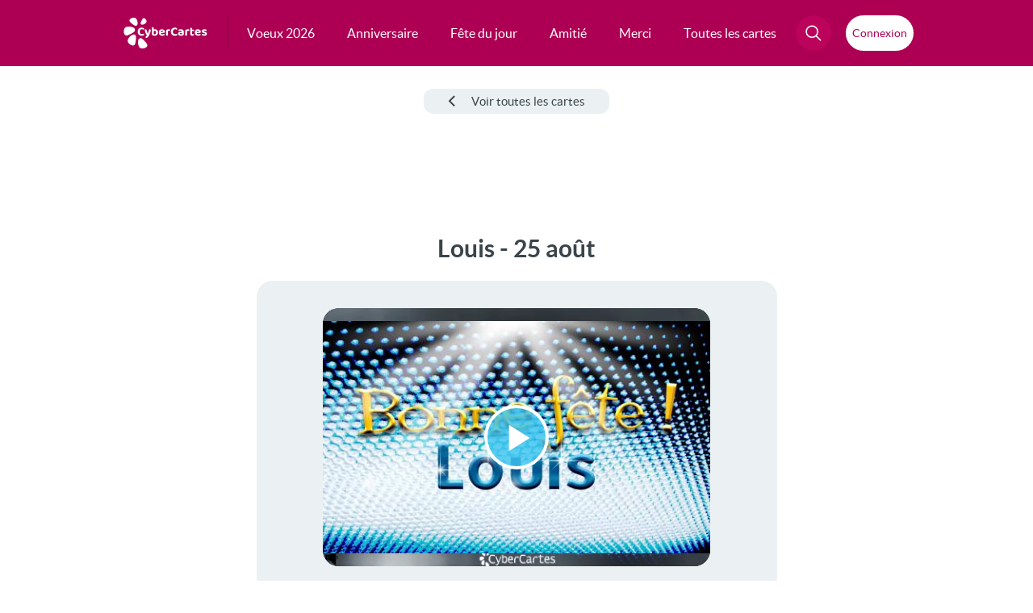

--- FILE ---
content_type: text/html; charset=utf-8
request_url: https://www.google.com/recaptcha/api2/aframe
body_size: 266
content:
<!DOCTYPE HTML><html><head><meta http-equiv="content-type" content="text/html; charset=UTF-8"></head><body><script nonce="pj19n_T0wvcH7iVp_zIeMA">/** Anti-fraud and anti-abuse applications only. See google.com/recaptcha */ try{var clients={'sodar':'https://pagead2.googlesyndication.com/pagead/sodar?'};window.addEventListener("message",function(a){try{if(a.source===window.parent){var b=JSON.parse(a.data);var c=clients[b['id']];if(c){var d=document.createElement('img');d.src=c+b['params']+'&rc='+(localStorage.getItem("rc::a")?sessionStorage.getItem("rc::b"):"");window.document.body.appendChild(d);sessionStorage.setItem("rc::e",parseInt(sessionStorage.getItem("rc::e")||0)+1);localStorage.setItem("rc::h",'1769845231218');}}}catch(b){}});window.parent.postMessage("_grecaptcha_ready", "*");}catch(b){}</script></body></html>

--- FILE ---
content_type: text/javascript
request_url: https://nkdzyk93rme5avtzh.ay.delivery/manager/NKdzYK93rME5AvtZH
body_size: 10008
content:
window.ayManagerEnv = window.ayManagerEnv || {};
window.ayManagerEnv.cmd = window.ayManagerEnv.cmd || [];

if (!window.ayManagerEnv.initialized) {
    window.ayManagerEnv.entityId = "NKdzYK93rME5AvtZH";
    window.ayManagerEnv.geoInfo = {"country":"US","isEUCountry":false,"isEEAOrUK":false,"city":"Columbus","continent":"NA","latitude":"39.96118","longitude":"-82.99879","postalCode":"43215","region":"Ohio","regionCode":"OH","timezone":"America/New_York"};
    window.ayManagerEnv.botInfo = {"score":99,"verified":false};
    window.ayManagerEnv.isSplitTest = false;
    window.ayManagerEnv.settings = {"placements":[{"_id":"834c05d3f6e4a6168ab39560","name":"hit-sticked","placement":"body","adUnits":[],"code":"hit-sticked","position":"beforeend","lazyLoad":false,"trigger":["_onScriptLoad"],"conditions":["MDdZzRHKrvjYttLdT"],"fetchTrigger":["_onScriptLoad"],"inject":true,"slug":false,"style":"{\n  margin: 0px;\n  padding: 0px;\n}","lazyRender":false,"htmlUnits":["ceb09196e8deaa655629d3fc"]},{"_id":"81032bf59648ad1a9adb19f9","name":"hit-sticky","placement":"#hit-sticky","adUnits":["ff9ac920d3b2f8c04d9c1ed3","04674c1b1940f7561cb4195d"],"code":"hit-sticky","style":"{\n  margin: 0px;\n  padding: 0px;\n}","lazyLoad":false,"inject":false,"conditions":["MDdZzRHKrvjYttLdT"],"fetchTrigger":["_onReady"],"trigger":["_onReady"],"position":"afterbegin","slug":false,"lazyRender":false,"htmlUnits":[]},{"_id":"ed004baf11f4d8688a930aff","name":"hit-settings-pbjs","conditions":[],"adUnits":[],"code":"hit-settings","placement":"head","trigger":["_onReady"],"lazyLoad":false,"fetchTrigger":["_onReady"],"inject":true,"position":"afterbegin","slug":false,"style":"{\n  margin: 0px;\n  padding: 0px;\n}","lazyRender":false,"htmlUnits":["e75419f95ad82bfe2c500f24"]}],"adUnits":[{"_id":"ff9ac920d3b2f8c04d9c1ed3","name":"hit-sticky","path":"/66386742,1016853/cybercartes.com/cyb_sticky","mediaTypes":["banner"],"sizes":["728x90","970x90"],"conditions":["6f396438b92a1b98a9aaa5b3"],"refresh":{"refreshBasic":30}},{"_id":"04674c1b1940f7561cb4195d","name":"hitm-sticky","path":"/66386742,1016853/cybercartes.com/cyb_sticky","mediaTypes":["banner"],"sizes":["320x50","320x100"],"conditions":["d49145f0a2e889b964bdc31e"],"refresh":{"refreshBasic":30}}],"htmlUnits":[{"_id":"ceb09196e8deaa655629d3fc","name":"anchorAds","conditions":[],"htmlCode":"<div id=\"aymStickyFooter\" class=\"empty\">\n    <div data-ay-manager-id=\"hit-sticky\">\n        <script type=\"text/javascript\">\n            window.ayManagerEnv = window.ayManagerEnv || { cmd : []};\n            window.ayManagerEnv.cmd.push(function() {\n                ayManagerEnv.display(\"hit-sticky\");\n            });\n        </script>\n    </div>\n    <div id=\"aymStickyFooterClose\" onclick=\"window.ayManagerEnv.destroy(['hit-sticky']); try { document.getElementById('aymStickyFooter').remove(); } catch(e) {};\">X</div>\n</div>\n<script>\n    googletag.cmd.push(function() {\n        googletag.pubads().addEventListener(\"slotRenderEnded\", function(event) {\n            const slot = event.slot;\n            const elemId = slot.getSlotElementId();\n            if (elemId.toLowerCase().indexOf(\"sticky\") !== -1) {\n                const sticky = document.getElementById(\"aymStickyFooter\");\n                if (event.isEmpty) {\n                    if (sticky.classList.contains(\"empty\")) return;\n                    sticky.classList.add(\"empty\");\n                } else {\n                    sticky.classList.remove(\"empty\");\n                }\n            }\n        });\n    });\n</script>\n<style>\n    #aymStickyFooter.empty {\n        padding: 0;\n    }\n    #aymStickyFooter.empty #aymStickyFooterClose {\n        display: none;\n    }\n    #aymStickyFooter {\n        display: block;\n        position: fixed;\n        bottom: 0px;\n        background-color: white;\n        z-index: 2147483644;\n        transform: translate(-50%);\n        left: 50%;\n    }\n    #aymStickyFooterClose {\n        position:absolute;\n        top:0px;\n        right:-16px;\n        background: none dimgrey;\n        color:white;\n        border:none;\n        outline:none;\n        font-family: arial, helvetica, clean, sans-serif;\n        float: right;\n        text-align: center;\n        padding: 2px;\n        margin:0px;\n        height: 16px;\n        width: 16px;\n        cursor: pointer;\n        line-height: normal;\n        font-size: 11px;\n        display: flex;\n        justify-content: center;\n        align-items: center;\n    }\n    body {\n      margin-bottom:130px;\n    }\n</style>"},{"_id":"e75419f95ad82bfe2c500f24","name":"pbjsSettings","conditions":[],"htmlCode":"<script>\n  (function () {    \n    window.pbjs.bidderSettings = {\n      standard: {\n        storageAllowed: true,\n      }\n    }\n\n  })();\n</script>\n<script>\nayManagerEnv.onEvent('prebidBeforeFetchBids', function(bidConfig) {\n    bidConfig.adUnits.forEach(function(adUnit) {\n        adUnit.ortb2Imp = adUnit.ortb2Imp || {};\n        adUnit.ortb2Imp.ext = adUnit.ortb2Imp.ext || {};\n        adUnit.ortb2Imp.ext.data = adUnit.ortb2Imp.ext.data || {};\n\n        adUnit.ortb2Imp.ext.data.divId = adUnit.code;\n        adUnit.ortb2Imp.ext.data.placement = adUnit.code.replace(/__ayManagerEnv__.+/, '');\n    });\n});\n</script>\n<script>\n    pbjs.onEvent('setTargeting', function() {\n        pbjs.setPAAPIConfigForGPT();\n    });\n</script>\n<script type=\"text/javascript\" data-cfasync=\"false\" crossorigin=\"anonymous\" src=\"https://static.kueezrtb.com/latest.js\" id=\"kueezrtb_latest\"></script>"}],"bidderSettings":{"bidders":[{"conditions":[],"paramsOverrides":[],"cpmAdjustments":1,"storageAllowed":["cookie","html5"],"bidSource":"client","_id":"Er4ptaqkexaxnfKiJ","bidder":"insticator","name":"insticator","params":"{\n  adUnitId: \"01KFKS4BECPTAK2C8XJEQ4TY3G\",\n}"},{"conditions":[],"paramsOverrides":[],"cpmAdjustments":1,"storageAllowed":["cookie","html5"],"_id":"KFjvs6cZvftphpA9H","bidder":"equativ","name":"equativ","params":"{\n  networkId: 4703,\n}","bidSource":"client"},{"conditions":[],"paramsOverrides":[],"cpmAdjustments":1,"storageAllowed":["cookie","html5"],"_id":"pmy7S3BCdSEWWuxht","bidder":"amx","name":"amx","params":"{\n  tagId: \"PrKdcpozg\",\n}","bidSource":"client"},{"conditions":[],"paramsOverrides":[],"cpmAdjustments":1,"storageAllowed":["cookie","html5"],"_id":"tCeTRDkwowBZ2XGcm","bidder":"kueezrtb","name":"kueezrtb","params":"{\n  cId: \"65e6af184d95fbc9907a7320\",\n  pId: \"65lk7c192882r0011813fn9\",\n}","bidSource":"client"},{"conditions":[],"paramsOverrides":[],"cpmAdjustments":1,"storageAllowed":["cookie","html5"],"_id":"bRYYiqfM598rGD8EB","bidder":"rtbhouse","name":"rtbhouse","params":"{\n  publisherId: \"fWo00m8Ff364W3GAN6Wl\",\n  region: \"prebid-eu\",\n}","bidSource":"client"},{"conditions":[],"paramsOverrides":[],"cpmAdjustments":1,"storageAllowed":["cookie","html5"],"_id":"roSrqwiC3kA4egqt6","bidder":"onetag","name":"onetag","params":"{\n  pubId: \"7683ac0bfcec451\",\n}","bidSource":"client"},{"conditions":[],"paramsOverrides":[],"cpmAdjustments":1,"storageAllowed":["cookie","html5"],"_id":"QytxTtDatNDGaRjBf","bidder":"seedtag","name":"seedtag","bidSource":"client","params":"{\n  publisherId: \"[[ publisherId ]]\",\n  adUnitId: \"[[ adUnitId ]]\",\n  placement: \"[[ placement ]]\",\n}"},{"conditions":[],"paramsOverrides":[],"cpmAdjustments":1,"storageAllowed":["cookie","html5"],"_id":"M9AaYt84o4coB9bni","bidder":"teads","name":"teads","bidSource":"client","params":"{\n  pageId: [[ pageId ]],\n  placementId: [[ placementId ]],\n}"},{"_id":"Gv6eHntobfX66gp8m","bidder":"smilewanted","name":"smilewanted","conditions":[],"paramsOverrides":[],"cpmAdjustments":1,"storageAllowed":["cookie","html5"],"params":"{\n  zoneId: \"cybercartes.com_hb_display\",\n}","bidSource":"client"},{"_id":"H8ugc4LfF8iG4Y72b","bidder":"adyoulike","name":"adyoulike","conditions":[],"paramsOverrides":[],"cpmAdjustments":1,"storageAllowed":["cookie","html5"],"params":"{\n  placement: \"90851094f2c447eebbb170ad0a7c6d2c\",\n}","bidSource":"client"},{"_id":"811bace47837a3f9f9c03477","bidder":"criteo","name":"criteo","conditions":[],"paramsOverrides":[],"params":"{\n  networkId: 10575,\n  pubid: 100829,\n  publisherSubId: 'cyb'\n}","cpmAdjustments":1,"storageAllowed":["cookie","html5"],"gvlid":0,"bidSource":"client"},{"_id":"4ae7af85ef8cdef762a22e6d","bidder":"adagio","name":"adagio","conditions":[],"paramsOverrides":[],"params":"{\n  organizationId: \"[[ organizationId ]]\",\n  site: \"[[ site ]]\",\n  placement: \"[[ placement ]]\",\n  adUnitElementId: \"[[ adUnitElementId ]]\"\n}","cpmAdjustments":1,"storageAllowed":["cookie","html5"],"bidSource":"client"},{"_id":"2d7abbb6dc90375de8585087","bidder":"appnexus","name":"appnexus","conditions":[],"paramsOverrides":[],"cpmAdjustments":1,"storageAllowed":["cookie","html5"],"bidSource":"client","params":"{\n  placementId: [[ placementId ]],\n}"}],"paramsDefaults":{"Er4ptaqkexaxnfKiJ":{"ff9ac920d3b2f8c04d9c1ed3":{},"04674c1b1940f7561cb4195d":{}},"KFjvs6cZvftphpA9H":{"ff9ac920d3b2f8c04d9c1ed3":{},"04674c1b1940f7561cb4195d":{}},"pmy7S3BCdSEWWuxht":{"ff9ac920d3b2f8c04d9c1ed3":{},"04674c1b1940f7561cb4195d":{}},"tCeTRDkwowBZ2XGcm":{"ff9ac920d3b2f8c04d9c1ed3":{},"04674c1b1940f7561cb4195d":{}},"bRYYiqfM598rGD8EB":{"ff9ac920d3b2f8c04d9c1ed3":{},"04674c1b1940f7561cb4195d":{}},"roSrqwiC3kA4egqt6":{"ff9ac920d3b2f8c04d9c1ed3":{},"04674c1b1940f7561cb4195d":{}},"QytxTtDatNDGaRjBf":{"ff9ac920d3b2f8c04d9c1ed3":{"publisherId":"3756-5559-01","adUnitId":"35187587","placement":"inScreen"},"04674c1b1940f7561cb4195d":{"publisherId":"3756-5559-01","adUnitId":"35187587","placement":"inScreen"}},"M9AaYt84o4coB9bni":{"ff9ac920d3b2f8c04d9c1ed3":{"pageId":"220123","placementId":"236732"},"04674c1b1940f7561cb4195d":{"pageId":"220123","placementId":"236732"}},"Gv6eHntobfX66gp8m":{"ff9ac920d3b2f8c04d9c1ed3":{},"04674c1b1940f7561cb4195d":{}},"H8ugc4LfF8iG4Y72b":{"ff9ac920d3b2f8c04d9c1ed3":{},"04674c1b1940f7561cb4195d":{}},"811bace47837a3f9f9c03477":{"ff9ac920d3b2f8c04d9c1ed3":{},"04674c1b1940f7561cb4195d":{}},"4ae7af85ef8cdef762a22e6d":{"ff9ac920d3b2f8c04d9c1ed3":{"organizationId":"1203","site":"cybercartes-com","placement":"cyb_sticky","adUnitElementId":"hit-inc-sticky"},"04674c1b1940f7561cb4195d":{"organizationId":"1203","site":"cybercartes-com","placement":"cyb_sticky","adUnitElementId":"hit-inc-sticky"}},"2d7abbb6dc90375de8585087":{"ff9ac920d3b2f8c04d9c1ed3":{"placementId":"34346804"},"04674c1b1940f7561cb4195d":{"placementId":"34346795"}}},"params":[]},"definitions":{"variables":{"_orgId":{"name":"Organization Id","type":"ORGANIZATION_ID","value":null,"_id":"_orgId"},"_entityId":{"name":"Entity Id","type":"ENTITY_ID","value":null,"_id":"_entityId"},"_url":{"name":"URL","type":"URL","value":null,"_id":"_url"},"_urlPathname":{"name":"URL Pathname","type":"URL_PATHNAME","value":null,"_id":"_urlPathname"},"_domain":{"name":"Domain","type":"DOMAIN","value":null,"_id":"_domain"},"_windowWidth":{"name":"Window Width","type":"WINDOW_WIDTH","value":null,"_id":"_windowWidth"},"_windowHeight":{"name":"Window Height","type":"WINDOW_HEIGHT","value":null,"_id":"_windowHeight"},"_isMobile":{"name":"Is Mobile","type":"IS_MOBILE","value":null,"_id":"_isMobile"},"_utmSource":{"name":"UTM Source","type":"UTM_SOURCE","value":null,"_id":"_utmSource"},"_utmMedium":{"name":"UTM Medium","type":"UTM_MEDIUM","value":null,"_id":"_utmMedium"},"_utmCampaign":{"name":"UTM Campaign","type":"UTM_CAMPAIGN","value":null,"_id":"_utmCampaign"},"_utmTerm":{"name":"UTM Term","type":"UTM_TERM","value":null,"_id":"_utmTerm"},"_utmContent":{"name":"UTM Content","type":"UTM_CONTENT","value":null,"_id":"_utmContent"},"_deploymentId":{"name":"Deployment Id","type":"DEPLOYMENT_ID","value":null,"_id":"_deploymentId"},"_versionId":{"name":"Version Id","type":"VERSION_ID","value":null,"_id":"_versionId"},"_deploymentPercentage":{"name":"Deployment Percentage","type":"DEPLOYMENT_PERCENTAGE","value":null,"_id":"_deploymentPercentage"},"_country":{"name":"Country","type":"COUNTRY","value":null,"_id":"_country"},"_isEUCountry":{"name":"Is EU Country","type":"IS_EU_COUNTRY","value":null,"_id":"_isEUCountry"},"_isEEAOrUK":{"name":"Is EEA GB or CH","type":"IS_EEA_OR_UK","value":null,"_id":"_isEEAOrUK"},"_city":{"name":"City","type":"CITY","value":null,"_id":"_city"},"_continent":{"name":"Continent","type":"CONTINENT","value":null,"_id":"_continent"},"_latitude":{"name":"Latitude","type":"LATITUDE","value":null,"_id":"_latitude"},"_longitude":{"name":"Longitude","type":"LONGITUDE","value":null,"_id":"_longitude"},"_postalCode":{"name":"Postal Code","type":"POSTAL_CODE","value":null,"_id":"_postalCode"},"_region":{"name":"Region","type":"REGION","value":null,"_id":"_region"},"_regionCode":{"name":"Region Code","type":"REGION_CODE","value":null,"_id":"_regionCode"},"_timezone":{"name":"Timezone","type":"TIMEZONE","value":null,"_id":"_timezone"}},"conditions":{"MDdZzRHKrvjYttLdT":{"_id":"MDdZzRHKrvjYttLdT","name":"isBlock","group":{"operator":"AND","conditions":[{"variable":"_urlPathname","operation":"does not start with","value":"/envoi","isBuiltInVariable":true},{"variable":"_urlPathname","operation":"does not start with","value":"/info","isBuiltInVariable":true},{"variable":"_urlPathname","operation":"does not start with","value":"/hz","isBuiltInVariable":true},{"variable":"_urlPathname","operation":"does not start with","value":"/cartes-fetes","isBuiltInVariable":true},{"variable":"_urlPathname","operation":"does not start with","value":"/modification","isBuiltInVariable":true}]}},"6f396438b92a1b98a9aaa5b3":{"name":"isDesktop","group":{"operator":"AND","conditions":[{"variable":"_isMobile","operation":"equal","value":"false","isBuiltInVariable":true}]},"_id":"6f396438b92a1b98a9aaa5b3"},"d49145f0a2e889b964bdc31e":{"name":"isMobile","group":{"operator":"AND","conditions":[{"variable":"_isMobile","operation":"equal","value":"true","isBuiltInVariable":true}]},"_id":"d49145f0a2e889b964bdc31e"}},"triggers":{"_onScriptLoad":{"name":"onScriptLoad","_id":"_onScriptLoad","event":"Script Loaded"},"_onReady":{"name":"onReady","_id":"_onReady","event":"Window Ready"},"_onLoad":{"name":"onLoad","_id":"_onLoad","event":"Window Loaded"},"_onConsentInitialization":{"name":"onConsentInitialization","_id":"_onConsentInitialization","event":"Consent Initialization"},"_manualTrigger":{"name":"manualTrigger","_id":"_manualTrigger","event":"Manual event"}},"refreshControls":{}},"prebidSettings":{"config":"{\n  consentManagement: {\n    gdpr: {\n      cmpApi: 'iab',\n      timeout: 10000,\n      defaultGdprScope: true,\n      rules: [{\n          purpose: \"storage\",\n          enforcePurpose: true,\n          enforceVendor: true\n        },{\n          purpose: \"basicAds\",\n          enforcePurpose: true,\n          enforceVendor: true\n        },{\n          purpose: \"measurement\",\n          enforcePurpose: true,\n          enforceVendor: true\n        }]\n    }\n  },\n  priceGranularity: {\n    'buckets' : [\n      {'precision': 2, 'min' : 0, 'max' : 10, 'increment' : 0.01 },\n      {'precision': 2, 'min' : 10, 'max' : 20, 'increment' : 0.05 },\n      {'precision': 2, 'min' : 20, 'max' : 50, 'increment' : 0.1}\n    ]\n  },\n  currency: {\n    'adServerCurrency': 'EUR',\n    'defaultRates': {\n      'USD': {'EUR': 0.98}\n    },\n    'conversionRateFile': 'https://currency.prebid.org/latest.json'\n  },\n  paapi: {\n    enabled: true,\n    gpt: {\n        autoconfig: true\n      },\n    defaultForSlots: 1,\n    bidders: ['criteo', 'teads', 'pubmatic' ],\n    auctionDelay: 100\n  },\n  bidderTimeout: 1000,\n  useBidCache: true,\n  bidderSequence: 'random',\n  enableSendAllBids: false,\n  enableTIDs: true,\n  deviceAccess: true,\n  userSync: {\n    auctionDelay:30,\n    filterSettings: {\n      iframe: {bidders: '*', filter: 'include'},\n      image: {bidders: '*', filter: 'include'}\n    },\n    syncsPerBidder: 5,\n    syncDelay: 3000,\n    enableOverride: true\n  },\n  ortb2: {\n    site: {\n      ext: {\n        data: {\n          pagetype: \"article\",\n          category: \"shopping\"\n        }\n      }\n    },\n    source: {\n      schain: {\n        ver: \"1.0\",\n        complete: 1,\n        nodes: [{\n          asi: \"hitopic.fr\",\n          sid: \"1146\",\n          hp: 1\n        }]\n      }\n    }\n  }\n}","prebidScript":{"id":"FnXRAXKn4cn9XsXGW","version":"v10.22.0-pre","modules":["adagioBidAdapter","adyoulikeBidAdapter","amxBidAdapter","appnexusBidAdapter","criteoBidAdapter","eplanningBidAdapter","equativBidAdapter","insticatorBidAdapter","kueezRtbBidAdapter","medianetBidAdapter","missenaBidAdapter","nextMillenniumBidAdapter","onetagBidAdapter","pubmaticBidAdapter","richaudienceBidAdapter","rtbhouseBidAdapter","rubiconBidAdapter","seedtagBidAdapter","sharethroughBidAdapter","smilewantedBidAdapter","sparteoBidAdapter","teadsBidAdapter","consentManagementTcf","gptPreAuction","tcfControl","currency","priceFloors","paapi","paapiForGpt","prebidServerBidAdapter","s2sTesting"],"windowName":"pbjs"},"customBidPool":{"enabled":true,"bidders":{"include":["kueezrtb","rtbhouse","onetag","seedtag","smilewanted","adyoulike","criteo","appnexus","adagio"],"exclude":[]},"codes":{"include":["hit_confirmation_300x250","hit_retrait_mob","hit_hp_300x250"],"exclude":[]}},"persistentBidCaching":true},"yieldScriptSettings":{"destroyFarUnits":{"enabled":false,"destructionOffset":3500,"restorationOffset":2500,"destroyFarUnitsAboveSightOnly":true},"yieldScriptVersion":{"type":"stable","version":"3.8.1"},"yieldScript":"","spa":{"mode":"history"},"preScript":"","yieldScriptMode":"BOTH","publisherId":"e2ad19b9-535e-4e40-a8aa-8503db6d9b6d","apsIgnoredAdUnits":{"include":[],"exclude":[]},"prefetchUrls":[],"adSizes":["300x250","728x90","320x50","336x280","300x600","160x600","970x250","320x100","300x50","970x90","250x250","120x600","320x480","360x100","325x508","1000x90","360x300","300x100","468x60","320x320","336x210","800x250","868x250","375x312","980x90","300x1050","580x400","480x320","768x1024","1024x768","320x250"],"lazyTrigger":{"fetchMargin":{"value":"400","isPercentage":false},"renderMargin":{"value":"200","isPercentage":false},"mobileScaling":0.5},"enableTracker":true,"trackerId":"NKdzYK93rME5AvtZH","trackerConfig":"{\n    \"analytics\": {\n        \"custom\": {\n            \"layout\": null,\n            \"userState\": null,\n            \"custom_1\": null,\n            \"custom_2\": null,\n            \"custom_3\": null,\n            \"custom_4\": null,\n            \"custom_5\": null,\n            \"custom_6\": null,\n            \"custom_7\": null,\n            \"custom_8\": null,\n            \"custom_9\": null\n        },\n        \"integrations\": {\n            \"webAnalytics\": true\n        },\n        \"logUnfilled\": true,\n        \"useHistoryChangeTrigger\": true\n    }\n}","apsConfig":"{}","refreshLimits":{"advertiserIds":{"include":[],"exclude":[]},"orderIds":{"include":[],"exclude":[]},"lineItemTypes":{"include":[],"exclude":[]}},"enableCmpStub":false},"versionInfo":{"versionId":33,"deployId":"jLrcmFJkKx633n6FD","organizationId":"fboLukpq6xDkor36M","entityId":"NKdzYK93rME5AvtZH","deployDate":"2026-01-26T12:03:31.501Z","percentage":1,"isSplitTest":false,"isPreview":false,"previewDebug":false,"splitVarsEval":{}},"prebidScriptId":"NKdzYK93rME5AvtZH.deploy"};
    window.ayManagerEnv.startTime = Date.now();
}
/**
* Assertive Yield - Deployment worker script.
* v1.0.0-5a54b42c
*
* © 2018-2025 Assertive Yield B.V. All Rights Reserved.
*/
!function(){function e(e,n){var t=Object.keys(e);if(Object.getOwnPropertySymbols){var r=Object.getOwnPropertySymbols(e);n&&(r=r.filter((function(n){return Object.getOwnPropertyDescriptor(e,n).enumerable}))),t.push.apply(t,r)}return t}function n(n){for(var r=1;r<arguments.length;r++){var i=null!=arguments[r]?arguments[r]:{};r%2?e(Object(i),!0).forEach((function(e){t(n,e,i[e])})):Object.getOwnPropertyDescriptors?Object.defineProperties(n,Object.getOwnPropertyDescriptors(i)):e(Object(i)).forEach((function(e){Object.defineProperty(n,e,Object.getOwnPropertyDescriptor(i,e))}))}return n}function t(e,n,t){return(n=function(e){var n=function(e,n){if("object"!=typeof e||null===e)return e;var t=e[Symbol.toPrimitive];if(void 0!==t){var r=t.call(e,n||"default");if("object"!=typeof r)return r;throw new TypeError("@@toPrimitive must return a primitive value.")}return("string"===n?String:Number)(e)}(e,"string");return"symbol"==typeof n?n:String(n)}(n))in e?Object.defineProperty(e,n,{value:t,enumerable:!0,configurable:!0,writable:!0}):e[n]=t,e}var r,i,o="ayManagerEnv",a=".ay.delivery/manager",c="ay-manager-preview-id",s=RegExp("[\\?&#]".concat(c,"=([^&#]*)"),"i"),l="https://",d=l+"securepubads.g.doubleclick.net/tag/js/gpt.js",u=l+"c.amazon-adsystem.com/aax2/apstag.js",p=l+"client.aps.amazon-adsystem.com/publisher.js",g=l+"config.aps.amazon-adsystem.com/configs/";function v(e){return l+e.versionInfo.entityId+a}function f(e){return v(e)+"-script/"}function w(e){if(!e.prebidScriptId)return!1;var n="",t=function(e,n){if(e.yieldScriptSettings.preScript){var t=e.yieldScriptSettings.preScript.match(new RegExp("ayManagerEnv\\.settings\\.experiments(?:\\.".concat(n," ?= ?(.+?)[;\\n]| ?= ?{[^}]+").concat(n,": ?(.+?)[,\\n])")));if(t){var r=t[1]||t[2];if(r){var i=r.toLowerCase();return"true"===i||"false"!==i&&r}}}return null}(e,"bidderPreconnect");return t&&(n+="&bidderPreconnect=true"),f(e)+e.prebidScriptId+"?v="+e.prebidSettings.prebidScript.id+n}function y(e,n,t){try{var r={"-1":"<",0:"=",1:">"}[(0===e.indexOf(t+"-")?-1:0===t.indexOf(e+"-")?1:e.localeCompare(t,void 0,{numeric:!0,sensitivity:"case",caseFirst:"upper"})).toString()];return-1!==n.split("").indexOf(r)}catch(e){return console.error(e),null}}function m(){var e=navigator.userAgent;return e.indexOf("MSIE")>-1||e.indexOf("Trident")>-1}function b(e,n,t){var r=e.replace(/[[]/,"\\[").replace(/[\]]/,"\\]"),i=new RegExp("[\\?&#]"+r+"=([^&#]*)",n?"i":"").exec(t||window.location.href);return null===i?"":decodeURIComponent(i[1].replace(/\+/g," "))}var h=b("aym_debug")||localStorage.getItem("aym_debug")||(null===(r=ayManagerEnv.settings)||void 0===r?void 0:r.versionInfo.isPreview)&&(null===(i=ayManagerEnv.settings)||void 0===i?void 0:i.versionInfo.previewDebug)&&"true"||b("ay_manager_debug")||localStorage.getItem("ay_manager_debug"),S=h?h.split(","):[];window[o].settings&&y(window[o].settings.yieldScriptSettings.yieldScriptVersion.version,">=","2.2.1")&&(window[o].debug={flags:S});var I=S.length,O=m()?"":"background: linear-gradient(-152deg, #100124, #3e007c 75%); border-radius: 3px; color: white; padding: 1px 5px; font-size: .6rem;",P={log:I?window.console.log.bind(window.console,"%cYM",O):function(){},logt:I?function(){for(var e,n=Date.now()-window[o].startTime,t=arguments.length,r=new Array(t),i=0;i<t;i++)r[i]=arguments[i];r.push(" - time:"),r.push(n),(e=window.console.log).call.apply(e,[window.console,"%cYM",O].concat(r))}:function(){},warn:I?window.console.warn.bind(window.console,"%cYM",O):function(){},error:window.console.error.bind(window.console,"%cYM",O)};function E(e){var n,t,r=arguments.length>1&&void 0!==arguments[1]&&arguments[1],i=document.createElement("script");i.src=e,i.async=r,n=i,(t=document.getElementsByTagName("script")[0]).parentNode.insertBefore(n,t)}var j=window.googletag=window.googletag||{cmd:[]};j.cmd=j.cmd||[],function(){var e,t=window[o],r=t.initialized,i=t.isSplitTest,a=t.settings,b=t.entityId;t.startTime;var h=t.cmd;if(null!=a){var S,I,O=(S=s.exec(window.location.search))&&S[1],x=function(e){for(var n=e+"=",t=document.cookie.split(";"),r=0;r<t.length;r++){for(var i=t[r];" "==i.charAt(0);)i=i.substring(1);if(0==i.indexOf(n))return i.substring(n.length,i.length)}return""}(c),D=O||x;if(D&&a.versionInfo.previewId!==D&&(a.versionInfo.isPreviewMismatch=D.split(".")[0]!==b,!a.versionInfo.isPreviewMismatch))return P.log("Detected preview from ".concat(O?"url":"cookie"," loading...")),void E(function(e){return v(e)+"/"+e.versionInfo.entityId}(a)+"?previewId="+D);try{var k="aym_split_vars",M=new URLSearchParams(window.location.search).get(k),_=sessionStorage.getItem(k),C=M||_||"",B=(I=C)&&"string"==typeof I&&""!==I.trim()?I.split(",").reduce((function(e,n){var t=n.indexOf(":");if(-1!==t){var r=n.slice(0,t),i=n.slice(t+1);e[decodeURIComponent(r)]=decodeURIComponent(i)}return e}),{}):null;if(null!=B){P.log("Loading split vars override from ".concat(M?"url":"sessionStorage",".")),sessionStorage.setItem(k,C);var R=Object.fromEntries(Object.values(a.definitions.variables).filter((function(e){return"SPLIT_TEST"===e.type})).map((function(e){var n,t=e._id,r=e.name,i=e.value.splitValues,o=-1;return null!=B[t]?o=Number(B[t]):null!=B[r]&&(o=i.findIndex((function(e){return e.value===B[r]}))),null!=i[o]?[t,o]:[t,null===(n=a.versionInfo.splitVarsEval)||void 0===n?void 0:n[t]]})));a.versionInfo.splitVarsEval=R}}catch(ae){P.error("Failed to apply split test variables override.",ae)}if(r)P.warn("Yield Manager - Script loaded more than once!");else{var T,A,q,L,Y;t.initialized=!0,a.versionInfo.isPreviewMiss&&(P.error("Preview not found, falling back to deployment. Preview id: ".concat(D)),T=window.location,A=T.pathname,q=T.search,L=T.hash,Y=A+q.replace(s,"").replace(/^&/,"?")+L,window.history.replaceState(null,null,Y)),a.versionInfo.isPreviewMismatch&&P.warn("Ignoring detected preview as it's not matching the loaded entity!"),t.versionInfo=a.versionInfo;var N,U=y(a.yieldScriptSettings.yieldScriptVersion.version,">=","3.7.8");N=a.versionInfo.isPreview?"Preview":i?"Split test":"Deployment",P.log("".concat(N," settings successfully loaded"));var V=function(e){return(arguments.length>1&&void 0!==arguments[1]?arguments[1]:[]).length||e.versionInfo.isPreview?"https://console.ay.delivery/debug-console.js":null}(a,(null===(e=t.debug)||void 0===e?void 0:e.flags)||[]);V&&E(V,U);try{t.settings.experiments=t.settings.experiments||{},Function("".concat(a.yieldScriptSettings.preScript))()}catch(ce){P.error("Exception when executing the pre-script.",ce)}var z=a.yieldScriptSettings,F=z.yieldScriptMode,G=void 0===F?"PREBID":F,H=z.enableTracker,K=z.trackerId,Q=z.trackerConfig;if(H){var W,J=window.location.host;try{var X=JSON.parse(localStorage.getItem("ay_s"))||{};W=X.t&&Date.now()<=X.t?X.ps:Math.floor(performance.timeOrigin||performance.timing.navigationStart)}catch(se){P.error("Failed to read session start time.",se)}(function(e,n,t,r){var i=[];return(!(arguments.length>4&&void 0!==arguments[4])||arguments[4])&&i.push(l+"".concat(e,".ay.delivery/client-v2.js")),n.includes("floor:")&&(/"?exploreRate"?: ?['"]auto['"]/.test(n)?t&&r&&i.push(l+"".concat(e,".ay.delivery/floorPrice/v5/").concat(e,"?t=").concat(t,"&d=").concat(r)):i.push(l+"".concat(e,".ay.delivery/floorPrice/").concat(e,"/js/floorPrice/linreg.min.js"))),n.includes("predict:")&&i.push(l+"".concat(e,".ay.delivery/floorPrice/").concat(e,"/js/floorPrice/linreg_da.min.js")),n.includes("reduction:")&&i.push(l+"".concat(e,".ay.delivery/forest/").concat(e,"/js/bid/forest.min.js")),i})(K,Q,W,J,!1).forEach((function(e){return E(e,U)}))}var Z=j._loaded_;if(y(a.yieldScriptSettings.yieldScriptVersion.version,">=","1.6.0")){var $=function(e,n){var t="push";(!(arguments.length>2&&void 0!==arguments[2])||arguments[2])&&e.push===[].push&&(t="unshift"),e[t](n)};$(j.cmd,(function(){var e=Z?"ALREADY ":"";P.logt("GOOGLETAG ".concat(e,"LOADED!!")),j._wasInitialLoadDisabled=j.pubads().isInitialLoadDisabled(),j.pubads().disableInitialLoad(),j._display=j.display,j.display=function(e){$(h,(function(){t.display(e)}),!1)}}))}if(Z||E(d,U),"PREBID"===G||"BOTH"===G)if(m())P.warn("Yield Manager - Prebid doesn't support IE.");else{var ee=w(a);ee?E(ee,U):P.error("Yield Manager - No Prebid script detected. Please, upload one.")}if(!window.apstag&&("APS"===G||"BOTH"===G))if(a.experiments&&!0===a.experiments.apsWebClientWithBC){var ne=a.yieldScriptSettings.publisherId,te=function(){var e=arguments.length>0&&void 0!==arguments[0]?arguments[0]:ne,t=window._aps=window._aps||new Map;t.has(e)||t.set(e,{queue:[],store:new Map([["listeners",new Map]])});var r={accountID:e,record:function(e,r){var i=this;return new Promise((function(o,a){t.get(i.accountID).queue.push(new CustomEvent(e,{detail:n(n({},r),{},{resolve:o,reject:a})}))}))},read:function(e){return this.record("bootstrap/store/willRead",{name:e}),t.get(this.accountID).store.get(e)},run:function(e,n){var r;null!==(r=t.get("_system"))&&void 0!==r&&r.store.get("listeners").has(e)?this.record(e,n):this.record("bootstrap/run/willDrop",{name:e,detail:n})},react:function(e,n){t.get(this.accountID).store.get("listeners").set(e,n),this.record("bootstrap/react/didExecute",{name:e})}};return r.record("bootstrap/version/declare",{version:5}),r}(),re=te;window.apstag={init:function(e,n){re.record("legacy/init/enqueue",{config:e,callback:n})},fetchBids:function(e,n){re.record("legacy/fetchBids/enqueue",{bidConfig:e,callback:n})},setDisplayBids:function(){re.run("legacy/setDisplayBids/enqueue",{arguments:arguments})},targetingKeys:function(){var e;return null!==(e=re.read("legacy/targetingKeys"))&&void 0!==e?e:[]},dpa:function(e){re.record("legacy/dpa/enqueue",{callback:e})},rpa:function(e,n,t){re.record("legacy/rpa/enqueue",{tokenConfig:e,callback:n,setCookie:t})},upa:function(e,n,t){re.record("legacy/upa/enqueue",{tokenConfig:e,callback:n,setCookie:t})}},re.record("bootstrapExtAPStag/version/declare",{version:1}),window.apstag=n(n({},window.apstag),{},{queue:{push:function(e){re.record("legacy/queue/push",{callback:e})}}}),re.record("bootstrapExtQueue/version/declare",{version:1}),window.apstag=n(n({},window.apstag),{},{nativeContent:function(){return{enable:function(){re.record("nativeCommerceAds/service/enable")},registerHook:function(e,n){if("nativeContent.updateClickUrl"!==e)throw new Error("Unsupported event type");re.react("nativeCommerceAds/clickUrl/update",(function(e){var t,r;return{status:"completed",value:{url:n(null==e||null===(t=e.detail)||void 0===t?void 0:t.url,null==e||null===(r=e.detail)||void 0===r?void 0:r.element)}}}))}}}}),re.record("bootstrapExtNCA/version/declare",{version:1}),E(function(e){return g+e.yieldScriptSettings.publisherId}(a),!0),E(p,!0)}else{function ie(e,n){window.apstag._Q.push([e,n])}window.apstag={init:function(){ie("i",arguments)},fetchBids:function(){ie("f",arguments)},setDisplayBids:function(){},targetingKeys:function(){return[]},dpa:function(){ie("di",arguments)},rpa:function(){ie("ri",arguments)},upa:function(){ie("ui",arguments)},_Q:[]},E(u,!0)}var oe={};"IntersectionObserver"in window&&"IntersectionObserverEntry"in window&&"intersectionRatio"in window.IntersectionObserverEntry.prototype||(oe.polyfills=!0),E(function(e){var n=arguments.length>1&&void 0!==arguments[1]?arguments[1]:{},t=e.yieldScriptSettings.yieldScriptVersion,r=t.version;t.type;var i="",o=Object.keys(n);return o.length&&(i="?"+o.map((function(e){return"".concat(e,"=").concat(n[e])})).join("&")),f(e)+"yield-manager-script-v".concat(r,"-").concat(r.includes("-test")?"staging":"prod").concat(i)}(a,oe),U)}}else P.error('Yield Manager - No deployment found for this "'.concat(b,'" (case-sensitive) EntityId!'))}()}();


--- FILE ---
content_type: application/javascript; charset=utf-8
request_url: https://fundingchoicesmessages.google.com/f/AGSKWxVmtDYg_TXieG499-j9z0pYnVh72zsL-ko2zeP7KqpK2H0iZ2_oiEiPmTW7qdAhLZpJXq_AVdoEJ2MTJOuhozvmmtiXHlIKBwLmyXZ25QX5o0MD2agc2NPQ3XMTYfOwDYMRSVf1i7Uo93x0-5CjLPjeFsGGnJXPgMuqhm2v5q_-4JcDrnpwbycRT9kL/_/nuggad._advertphoto._dropdown_ad./728_200./yourad1.
body_size: -1289
content:
window['a9119a2a-a80f-4ff4-b159-5824118e943e'] = true;